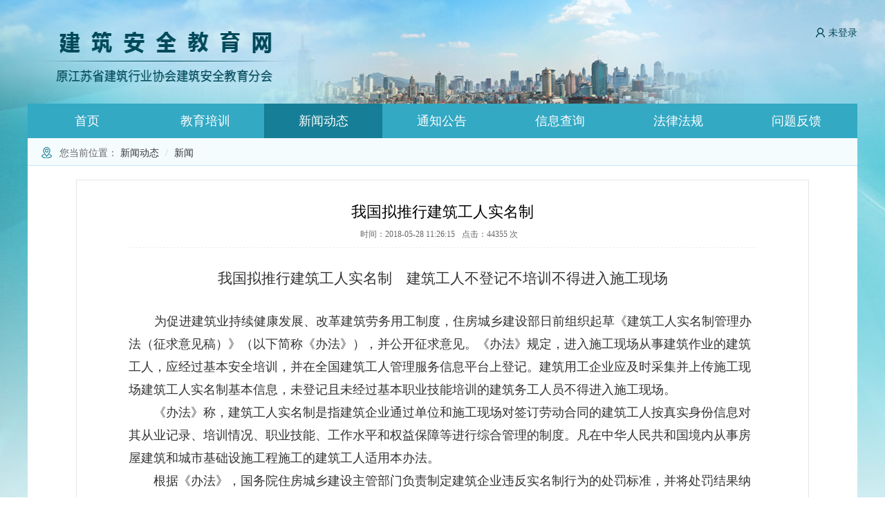

--- FILE ---
content_type: text/html;charset=UTF-8
request_url: http://www.cinsafe.com.cn/content/cinsafe/?menuid=1383CD19F80F0A1B1A25ED5E9D9C7303&aid=4da1975bfa59ce03040b023ef5d54684&mid=99C0F75ECBF800EA530A8E0E32A244E5
body_size: 16201
content:
<!DOCTYPE html>
<html lang="zh-CN">
<head>
    <meta charset="UTF-8" />
    <meta http-equiv="Content-Type" content="text/html; charset=UTF-8">
    <meta name="viewport" content="width=device-width" />
    <meta http-equiv="X-UA-Compatible" content="IE=EmulateIE8" content="ie=edge" />
    <title>建筑安全教育分会</title>
    <link href="/asserts/cinsafe/css/default/bootstrap.min.css" rel="stylesheet" media="screen">
    <LINK rel="stylesheet" type="text/css" href="/asserts/cinsafe/css/default/style.css?ver=1">
    <script src="/asserts/cinsafe/js/jquery-1.11.1.min.js" type="text/javascript"></script>
    <script src="/asserts/cinsafe/js/jquery-migrate-1.2.1.min.js" type="text/javascript"></script>
    <script src="/asserts/cinsafe/js/bootstrap.min.js" type="text/javascript"></script>
    <script src="/asserts/cinsafe/js/respond.js" type="text/javascript"></script>
    <script src="/asserts/cinsafe/js/jquerysession.js" type="text/javascript"></script>
     <script src="/asserts/cinsafe/js/jquery.cookie.min.js"></script> 
    <!--<script src="https://cdn.staticfile.org/jquery-cookie/1.4.1/jquery.cookie.min.js"></script>-->

</head>
<body class="inbg">
		
<div class="jltop">
	<div class="loginModel">未登录</div>
	<img src="/asserts/cinsafe/css/default/images/top.png" style="width: 1200px;position: absolute;height:150px;">
</div>
<div class="navbg">
  <div class="kuang" style="height:50px; overflow:hidden;">
    <ul class="nav">
				<li class="" title="首页">
					<a href='/content/cinsafe/?menuid=DA414B9A461B6BB6107E1917067CB084'>首页</a>
				</li>
				<li class="" title="教育培训">
					<a href='/content/cinsafe/?menuid=3EAEC956A888B0EFC6B7C36354F033D4'>教育培训</a>
				</li>
				<li class="home" title="新闻动态">
					<a href='/content/cinsafe/?menuid=17257728A49279F89EC858D21784BF76'>新闻动态</a>
				</li>
				<li class="" title="通知公告">
					<a href='/content/cinsafe/?menuid=C271EB8ED73D74CEF8499FA92F43D422'>通知公告</a>
				</li>
				<li class="" title="信息查询">
					<a href='/content/cinsafe/?menuid=2EA92207EE16B322DFB34823804592B4'>信息查询</a>
				</li>
				<li class="" title="法律法规">
					<a href='/content/cinsafe/?menuid=93E8E53B28C89803181BFA424CE1EE66'>法律法规</a>
				</li>
				<li class="" title="问题反馈">
					<a href='/content/cinsafe/?menuid=7944A8362DAC6A747B3ED9DC6FC396B3'>问题反馈</a>
				</li>
				<li class="" title="登录跳转">
					<a href='/content/cinsafe/?menuid=0DEBD1BAA4CF592BEF5C37A7E513A579'>登录跳转</a>
				</li>
				<li class="" title="师资登录页面">
					<a href='/content/cinsafe/?menuid=8E09962F513FF714FA9D7D8248DAE43B'>师资登录页面</a>
				</li>
				<li class="" title="师资注册页面">
					<a href='/content/cinsafe/?menuid=87C4220F44DC9A6CA0F6DD324A5AAF62'>师资注册页面</a>
				</li>
				<li class="" title="培训证书查询">
					<a href='/content/cinsafe/?menuid=0FCD1152C7A35F7112870EE89C663BB8'>培训证书查询</a>
				</li>
	</ul>
</div>
</div>
<div class="box_m2">
	<div class=" topnews2">
		<div class="topnewsico2"></div>
		<div class="myad">
		您当前位置：
		  <a href="/content/cinsafe/?menuid=17257728A49279F89EC858D21784BF76" target="_top" title="新闻动态" >新闻动态</a>
		  <a href="/content/cinsafe/?menuid=1383CD19F80F0A1B1A25ED5E9D9C7303" target="_top" title="新闻" >新闻</a>
		</div>
	</div>
	</div>
	<div class="box_m">
	<div class="height20"></div>
		<div class="kuang3">
		<div class="newscontent">
						
						<div class="name">我国拟推行建筑工人实名制</div>
						<div class="mess"><span>时间：2018-05-28 11:26:15</span><span>点击：<em>44355</em> 次</a></span></div>
						<div class="intro"> 
				<div id="MyContent">
							<p style="margin-bottom: 0in; text-align: center;"><span style="font-family:文泉驛等寬正黑"><span lang="zh-CN"><span style="font-family:方正小标宋_GBK"><span style="font-size:18px;font-size: 16pt">我国拟推行建筑工人实名制　建筑工人不登记不培训不得进入施工现场</span></span></span></span></p><p style="margin-bottom: 0in;"><span style="font-family:文泉驛等寬正黑"><span lang="zh-CN"><span style="font-family:方正小标宋_GBK"><span style="font-size:18px;font-size: 16pt"><br/></span></span></span></span></p><p style="text-indent: 0.39in; margin-bottom: 0in; line-height: 2em;"><span style="font-family:文泉驛等寬正黑"><span lang="zh-CN"><span style="font-family:方正仿宋_GBK"><span style="font-size:18px">为促进建筑业持续健康发展、改革建筑劳务用工制度，住房城乡建设部日前组织起草《建筑工人实名制管理办法（征求意见稿）》（以下简称《办法》），并公开征求意见。《办法》规定，进入施工现场从事建筑作业的建筑工人，应经过基本安全培训，并在全国建筑工人管理服务信息平台上登记。建筑用工企业应及时采集并上传施工现场建筑工人实名制基本信息，未登记且未经过基本职业技能培训的建筑务工人员不得进入施工现场。</span></span></span></span><span style="font-family:方正仿宋_GBK, serif"><span style="font-size:18px"><br/></span></span><span style="font-family:文泉驛等寬正黑"><span lang="zh-CN"><span style="font-family:方正仿宋_GBK"><span style="font-size:18px">　　《办法》称，建筑工人实名制是指建筑企业通过单位和施工现场对签订劳动合同的建筑工人按真实身份信息对其从业记录、培训情况、职业技能、工作水平和权益保障等进行综合管理的制度。凡在中华人民共和国境内从事房屋建筑和城市基础设施工程施工的建筑工人适用本办法。</span></span></span></span><span style="font-family:方正仿宋_GBK, serif"><span style="font-size:18px"><br/></span></span><span style="font-family:文泉驛等寬正黑"><span lang="zh-CN"><span style="font-family:方正仿宋_GBK"><span style="font-size:18px">　　根据《办法》，国务院住房城乡建设主管部门负责制定建筑企业违反实名制行为的处罚标准，并将处罚结果纳入全国建筑市场监管公共服务平台。</span></span></span></span><span style="font-family:方正仿宋_GBK, serif"><span style="font-size:18px"><br/></span></span><span style="font-family:文泉驛等寬正黑"><span lang="zh-CN"><span style="font-family:方正仿宋_GBK"><span style="font-size:18px">　　建设单位在招标文件和工程合同中应明确承包企业实施建筑工人实名制管理的条款。</span></span></span></span><span style="font-family:方正仿宋_GBK, serif"><span style="font-size:18px"><br/></span></span><span style="font-family:文泉驛等寬正黑"><span lang="zh-CN"><span style="font-family:方正仿宋_GBK"><span style="font-size:18px">　　承包企业建立健全建筑工人实名制管理制度，在施工项目部配备专（兼）职建筑工人实名制管理员，负责现场专业作业人员实名制信息的登记与核实。</span></span></span></span><span style="font-family:方正仿宋_GBK, serif"><span style="font-size:18px"><br/></span></span><span style="font-family:文泉驛等寬正黑"><span lang="zh-CN"><span style="font-family:方正仿宋_GBK"><span style="font-size:18px">　　建筑用工企业应及时对本企业的建筑工人信息进行采集、核实、更新，建立实名制管理台账，并按时将台账提交承包企业备案。</span></span></span></span><span style="font-family:方正仿宋_GBK, serif"><span style="font-size:18px"><br/></span></span><span style="font-family:文泉驛等寬正黑"><span lang="zh-CN"><span style="font-family:方正仿宋_GBK"><span style="font-size:18px">　　工程监理企业应审查承包企业所承接项目的建筑工人实名制实施方案，对项目的建筑工人实名制实施情况进行监督，并在监理日志中予以记录。</span></span></span></span><span style="font-family:方正仿宋_GBK, serif"><span style="font-size:18px"><br/></span></span><span style="font-family:文泉驛等寬正黑"><span lang="zh-CN"><span style="font-family:方正仿宋_GBK"><span style="font-size:18px">　　建筑工人管理服务信息平台系统由全国平台、各省市县平台、建筑企业的实名制管理信息系统和建筑工人个人客户端等组成，各级各类建筑工人实名制管理信息系统应统一使用国务院住房城乡建设主管部门发布的数据格式和接口标准，并能在全国范围内实现实时数据共享。</span></span></span></span><span style="font-family:方正仿宋_GBK, serif"><span style="font-size:18px"><br/></span></span><span style="font-family:文泉驛等寬正黑"><span lang="zh-CN"><span style="font-family:方正仿宋_GBK"><span style="font-size:18px">　　各省市县住房城乡建设主管部门所建立的建筑工人管理服务信息平台，应当包含建筑工人基本信息、从业记录、职业技能培训与鉴定管理、建筑工人变动状态监控、投诉处理、不良行为记录、诚信评价、统计分析等方面的信息。</span></span></span></span><span style="font-family:方正仿宋_GBK, serif"><span style="font-size:18px"><br/></span></span><span style="font-family:文泉驛等寬正黑"><span lang="zh-CN"><span style="font-family:方正仿宋_GBK"><span style="font-size:18px">　　承包企业施工现场应以第二代身份证为基础核实采集本项目建筑工人基本信息。</span></span></span></span><span style="font-family:方正仿宋_GBK, serif"><span style="font-size:18px"><br/></span></span><span style="font-family:文泉驛等寬正黑"><span lang="zh-CN"><span style="font-family:方正仿宋_GBK"><span style="font-size:18px">　　按照《办法》要求，建筑工人实名制基本信息应包括姓名、年龄、身份证号码、籍贯、家庭地址、文化程度、培训信息、技能水平、不良及良好行为记录等。</span></span></span></span><span style="font-family:方正仿宋_GBK, serif"><span style="font-size:18px"><br/></span></span><span style="font-family:文泉驛等寬正黑"><span lang="zh-CN"><span style="font-family:方正仿宋_GBK"><span style="font-size:18px">　　建筑用工企业应当落实合同中约定的由本企业完成的建筑工人实名制管理工作。</span></span></span></span><span style="font-family:方正仿宋_GBK, serif"><span style="font-size:18px"><br/></span></span><span style="font-family:文泉驛等寬正黑"><span lang="zh-CN"><span style="font-family:方正仿宋_GBK"><span style="font-size:18px">　　承包企业应配备实现建筑工人实名制管理所必须的硬件设施设备，在承接工程的项目部建立统一的建筑工人实名制台账。实名制台账应包括每名建筑工人的实名制档案，实行电子打卡的还应保存电子考勤信息和图像、影像信息，档案应按规定期限进行保存。建筑工人进场施工前，应录入建筑工人实名制名册。</span></span></span></span><span style="font-family:方正仿宋_GBK, serif"><span style="font-size:18px"><br/></span></span><span style="font-family:文泉驛等寬正黑"><span lang="zh-CN"><span style="font-family:方正仿宋_GBK"><span style="font-size:18px">　　已录入建筑工人实名制信息管理平台的建筑工人，</span></span></span></span><span style="font-family:方正仿宋_GBK, serif"><span style="font-size:18px">3</span></span><span style="font-family:文泉驛等寬正黑"><span lang="zh-CN"><span style="font-family:方正仿宋_GBK"><span style="font-size:18px">年以上（含</span></span></span></span><span style="font-family:方正仿宋_GBK, serif"><span style="font-size:18px">3</span></span><span style="font-family:文泉驛等寬正黑"><span lang="zh-CN"><span style="font-family:方正仿宋_GBK"><span style="font-size:18px">年）无活跃数据的，再次从事建筑作业时，建筑用工企业应对其重新进行培训及信息录入，否则不得进入施工现场，相关不良及良好记录应予以保留。</span></span></span></span><span style="font-family:方正仿宋_GBK, serif"><span style="font-size:18px"><br/></span></span><span style="font-family:文泉驛等寬正黑"><span lang="zh-CN"><span style="font-family:方正仿宋_GBK"><span style="font-size:18px">　　《办法》强调，各级住房城乡建设主管部门要对各地各建筑企业建筑工人实名制管理情况进行抽查，并将抽查结果予以通报，对于发现的问题要责令相关部门和建筑企业限期整改，拒不整改或整改不到位的，要约谈有关部门的相关责任人。约谈后仍拒不整改或整改不到位的，要提请有关部门进行问责；对有关建筑企业要记入企业信用档案，通过全国建筑市场监管公共服务平台向社会公布。</span></span></span></span><span style="font-family:方正仿宋_GBK, serif"><span style="font-size:18px"><br/></span></span><span style="font-family:文泉驛等寬正黑"><span lang="zh-CN"><span style="font-family:方正仿宋_GBK"><span style="font-size:18px">　　市县级住房城乡建设主管部门要对未按规定实行实名制管理的单位或个人予以纠正、限期整改，并对不良行为进行公示，拒不整改或整改不到位的，记入企业信用档案。</span></span></span></span><span style="font-family:方正仿宋_GBK, serif"><span style="font-size:18px"><br/></span></span><span style="font-family:文泉驛等寬正黑"><span lang="zh-CN"><span style="font-family:方正仿宋_GBK"><span style="font-size:18px">　　严禁各级住房城乡建设主管部门借推行实名制管理指定或暗示建筑企业采购相关产品，不得巧立名目乱收费增加企业额外的负担。对违规要求建筑企业强制使用某款产品或乱收费用的，要立即予以纠正；情节严重的依法提请有关部门进行问责，违反法律法规的，依法追究刑事责任。</span></span></span></span></p>
				</div>
			</div>
			<div class="control">
</div>
		</div>
		</div>
		<div class="clear"></div>	
</div>
<div class="pagebottom">
	<div style="margin:0 auto;margin-top: 15px; padding-top:5px; background-color:#167e96; width:1200px; height:80px; text-align: center; font-size: 14px; color:#fff; line-height: 24px;">
	版权所有&nbsp;&nbsp;&nbsp;&nbsp;江苏省建筑行业协会</br>
	地址：南京市鼓楼区东宝路8号时代天地广场1号楼3楼&nbsp;&nbsp;<a style="color:#fff" href="https://beian.miit.gov.cn/">苏ICP备17043798号</a></br>
	技术支持：南京深拓软件有限公司</br>
	</div>
	<div style="text-align:center;padding: 5px;background-color: #167e96;width: 100%;">
		<script type="text/javascript">document.write(unescape("%3Cspan id='cnzz_stat_icon_1279729726'%3E%3C/span%3E%3Cscript src='https://v1.cnzz.com/z_stat.php%3Fid%3D1279729726%26show%3Dpic' type='text/javascript'%3E%3C/script%3E"));</script>
	</div>
</div>
</body>
   <script>
   var menuid="1383CD19F80F0A1B1A25ED5E9D9C7303";
   var menu=document.getElementById(menuid);
   if(menu!=null){
		var id=menu.id;
		var lang=menu.lang;
		if(lang=="class"){
			menu.className="liactive";
			var parentid=menu.title;
			document.getElementById(parentid).className="menu3_yes";
			document.getElementById('ulli_' +parentid).style.display='block';
		}else{
			if(lang>0){
				menu.className="menu3_yes";
				document.getElementById('ulli_' +menuid).style.display='block';
			}else{
				menu.className="menu_active";
			}
		}
   }
</script>
<script>
$(function(){
	var userName=$.cookie('userName');
	if(userName==undefined||userName==""||userName==null){
		setInterval(changeLoginModel, 5000);
	}else{
		$(".loginModel").text(userName);
	}
});
function changeLoginModel(){
	var userName=$.cookie('userName');
	if(userName==undefined||userName==""||userName==null){
	}else{
		$(".loginModel").text(userName);
	}
}
</script>
</html>

--- FILE ---
content_type: text/css;charset=UTF-8
request_url: http://www.cinsafe.com.cn/asserts/cinsafe/css/default/style.css?ver=1
body_size: 43398
content:
/* CSS Document */

*{ margin:0px; padding:0px;  font-family:"Microsoft YaHei", "SimSun";}
a{ text-decoration:none;}

input:focus{ outline: none; }

img{ border:none;}
body{	background-color: #FFFFFF;	font-size:12px;	color:#000;}
ul,li,dl,dt,dd{ list-style:none; padding:0px; margin:0px;}
.left{ float:left;}
.right{ float:rnewslistight;}
.center{ text-align:center;}
.center2{ text-align:center; clear:both;}
.clear{ clear:both; margin:0px; padding:0px;}

a{ color:#333; text-decoration:none;}
a:hover{ color:#f00; text-decoration:none;}


.pd5{ padding:5px;}
.pd8{ padding:8px;}
.pd10{ padding:10px;}
.pd15{ padding:15px;}
.pd19{ padding:19px;}


.totop5{ margin-top:5px;}
.totop10{ margin-top:10px;}
.totop15{ margin-top:15px;}
.totop20{ margin-top:20px;}
.totop30{ margin-top:30px;}
.totop40{ margin-top:40px;}
.totop50{ margin-top:50px;}

.toleft5{ margin-left:5px;}
.toleft8{ margin-left:8px;}
.toleft10{ margin-left:10px;}
.toleft15{ margin-left:15px;}
.toleft18{ margin-left:18px;}
.toleft20{ margin-left:20px;}
.toleft40{ margin-left:40px;}
.toleft50{ margin-left:50px;}

.height5{ height:5px; clear:both; display:block;}
.height8{ height:8px; clear:both; display:block;}
.height10{ height:10px; clear:both; display:block;}
.height15{ height:15px; clear:both; display:block;}

.more_1 { margin-right:10px; float:right; margin-top:10px;}
.more_1 a{ font-size:12px; color:#000000; clear:right; text-decoration:none; }

/*******ҳ���ܿ��*****/
.box_m{ width:1200px; padding:0px 20px 20px 20px; margin-left: auto; margin-right: auto; display:block; clear:both; height:auto; background-color: #FFFFFF;}
.box_m2{ width:1200px; padding:0px; margin-left: auto; margin-right: auto; display:block; clear:both; height:auto; background-color: #FFFFFF;}
.box_m3{ width:1200px; padding:0px 20px; margin-left: auto; margin-right: auto; display:block; clear:both; height:auto; background-color: #FFFFFF;}
.kuang{ width:1200px; padding:0px; margin-left: auto; margin-right: auto; display:block; clear:both; height:auto;}
.kuang2{ width:1160px; padding:0px; margin-left: auto; margin-right: auto; display:block; clear:both; height:auto;}

/**.kuang1{ width:1240px; padding:0px; margin:0px auto; display:block; clear:both; height:auto; }***/
/**.kuang2{ width:1200px; padding:0px; margin:20px auto 0px auto; display:block; clear:both; height:auto;}***/
.kuangbg{ background:url(../lwimg/jm2.gif);}

.main_left{ float:left; width:180px;}
.main_center{ float:left; width:550px; margin-left:15px;}
.main_right{ float:right; margin-left:15px; width:240px; text-align:left;}
.in_left1 {float: left;display: block;width: 240px;height: 100%;min-height: 500px;background-color: #ededed;}
.in_left2{ float: left; width:868px; border: 1px solid #dddddd;} 
.in_right{ float:right; width:870px; margin-left: 30px;}
.in_right2{float: right;margin-left: 20px;width: 898px;border: 1px solid #e5e5e5;}

/*****����������ʽ***/
.font12{ font-size:12px;  color:#333333; text-decoration:none;}
.font12 a{ text-decoration:none; color:#333333;}
.font14{ font-size:14px;  color:#333333; text-decoration:none; line-height:24px; font-family:"Microsoft YaHei", "SimSun";}
.font14 a{ text-decoration:none; color:#333333;}

.blue12_1{ color:#009ad9; font-size:12px; text-decoration:none;}
.blue12_1 a{ text-decoration:none; color:#009ad9;}
.blue12_1 a:hover{ text-decoration:underline; color:#e13535;}

.orange{ color:#ff6000; font-size:12px; text-decoration:none; }
.orange a{ text-decoration:none; color:#8438ff600000;}
.orange14{ color:#ff6000; font-size:14px; text-decoration:none; }
.orange14 a{ text-decoration:none; color:#8438ff600000;}

.red{ color:#e13535; text-decoration:none;}
.red a{ color:#e13535; text-decoration:none;}
.gray_1{ font-size:12px;  color:#4d4d4d; text-decoration:none; line-height:24px;}
.white12{ color:#ffffff; font-size:12px;}

.font16{ font-size:16px; color:#333; line-height:32px; font-family:"Microsoft YaHei", "SimSun";}

/*******���������ʽ*****/
.text_h20{ font-size:12px; line-height:20px; color:#000000;}
.text_h24{ font-size:12px; line-height:24px; color:#000000;}



/*******������ʼ*****/
.mainbg{ background: url("images/mainbg.jpg") no-repeat top center;}
.jltop{ margin:0px auto; width:1200px; height:150px; }
.inbg{ background: url("images/mainbg.jpg") no-repeat top center fixed;}

/**------����------**/

.navbg{ margin: 0px auto;width: 1200px; height:50px; background-color:#33a9c4; }
.nav{ list-style:none; height:50px; display:block; float:left; margin-right:0px;}
.nav li{ float:left; font-family:"Microsoft YaHei", "SimHei"; line-height:50px; font-size:16px; color:#FFF;}
.nav li a{ text-decoration:none; display:block; width:171px; height:50px; line-height:50px; text-align:center; font-size:18px; color:#FFFFFF; padding-top:0px;}
.nav li a:hover{   text-decoration:none; font-size:18px; line-height:50px; background-color:#167e96; color:#FFF; font-weight:lighter;}
.nav .home{ background-color:#167e96;}

.topnews{ height:40px; width:1160px; background-color:#f4fcfe; border-bottom:1px solid #bfe6fa;}
.topnewsico{ margin:10px 10px auto 10px;; width:24px; height:24px; display:block; float:left; background:url(images/note.png) no-repeat;}
.topnewslist{ font-size:16px;}
.topnewslist li{ float:left; padding-top:10px; line-height:24px; color:red; background:url(images/dot1.jpg) 5px 18px no-repeat; text-indent:20px; }
.topnewslist li a{ color:#f00;; text-decoration:none;}
.topnewslist li a:hover{ color:#bc0000; text-decoration:none;}


.main_ht1{ height:240px;}
.main_ht2{ height:350px; overflow:hidden;}
.main_ht3{ height:350px; overflow:hidden;}
.main_ht4{ height:400px;}
.main_01{ float:left; display:block; width:600px;}
.main_02{ float:left; display:block; width:570px; padding-left:30px; background-color: #f4f4f4;}
.main_31{ float:left; display:block; width:360px;}
.main_32{ float:left; display:block; width:440px; margin-left:30px; margin-right:30px; }
.main_33{ float:left; display:block; width:300px; }
.main_bgcolor{ background-color:#e4f2f5}
.main_21{ float:left; display:block; width:580px;}

.first_news{ width:440px; height:115px;  }
.first_news dt{ height:40px; line-height:40px; color:#333; font-size:20px; text-align:center;}
.first_news dd{ height:22px; line-height:22px; color:#666; font-size:14px; }
/*.first_news dt a{ color:#333; text-decoration:none;} 
.first_news dt a:hover{ color:#f00; text-decoration:none;} */

.first_line{ background:url(images/xuxian.jpg) repeat-x; width:340px; height:2px;}
.first_news2{list-style:none; padding: 0px; margin: 8px 0px 0px 0px; width:440px; }
.first_news2 li{ height:30px; line-height: 30px; font-size: 16px; color: #333; text-indent:10px; background:url( images/dot2.jpg) no-repeat 0px 15px;}
.first_news2 li a{ display:block; width:340px; height:30px;  float:left; color: #333;  text-decoration: none; overflow: hidden; text-overflow:ellipsis;white-space:nowrap;}
.first_news2 li p{ float:right; width:90px; height:24px; font-size:13px; color:#666; text-align:right; }
.first_news2 li a:hover{ color:#f00; }

.gg_title{  margin-top: 10px; height:25px; width:300px; font-size:20px; color:#167e96; text-align: center;font-weight: bold;}
.gg_title a{ color:#167e96; }
.gg_list{list-style:none;  padding: 0px; margin: 8px 0px; }
.gg_list li{ display: block; margin-top: 8px; margin-left: 25px; width:250px; height:40px; line-height: 40px; font-size: 16px; color: #fff; text-align: center; background-color: #33a9c4;}
.gg_list li a{ display:block; width:250px; height:40px; overflow: hidden; color: #fff; text-overflow:ellipsis;white-space:nowrap;}
.gg_list li a:hover{ background-color:#167e96; }

.serverin{ width:1158px; height:175px; border:1px solid #d0d0d0; box-shadow:2px 2px 4px #ccc;}
.svn_title{ float:left; background:url(images/fuwu.jpg) no-repeat; height:124px; width:41px;}


.svn_list{width: 310px; margin-top:15px; height:160px; overflow: hidden;}

.svn_list .zdzwxx-con {padding-top: 20px; position: relative;}
.svn_list .zdzwxx-con li{width: 150px; height: 90px; float: left; text-align: center; margin-left: 30px; background-color: antiquewhite}
.svn_list .zdzwxx-con li i{font-size: 34px; width: 66px; height: 60px;}
.svn_list li span{display: block; width:150px; height:24px; color: #444444; text-align:center;  font-size: 16px; }
.svn_list-icon{ margin-left: 32px;  width: 100px; height: 65px; line-height: 60px; text-align: center;  /* border: 1px solid #0F6AA7; border-radius: 50%;*/}
.svn_list .zdzwxx-con li:hover .zdzwxx-icon{background: #0F6AA7; color: #FFFFFF;}
.svn_list li:hover span{color: #ff0000;  font-size: 16px;}



.fengcai{ margin-top:20px; margin-left: 20px;}
.fengcai li{ float:left; margin-left:16px;  width:203px; height:116px;  }
.fengcai li img{ width:201px; height:114px; border:1px solid #ccc; padding:2px; background-color:#fff;}
.fengcai li h5{ color:#333; font-weight:normal; line-height:20px; font-size:14px; text-align: center;}



.main_search{ margin-left:18px; width:330px; height:80px;}
.topsearch{ float:left; width:240px; height:38px; border:1px solid #ccc; background:url(images/jl_tu5.jpg) 5px 8px no-repeat;}
.topsearchinput{ float:left; width:120px; color:#999; margin-left:40px; height:38px; background-color:#FFF; border:none; outline:none;}
.topsearchbt{  cursor:pointer; width:80px; height:40px; border:none; background-color:#0887c7; color:#fff; font-size:18px; outline:none;}
.topkey{ border:1px solid #c3c3c3; width:610px; height:28px; padding:5px 10px; line-height:28px; font-size:14px; color:#666;}
.topkey a{ font-size:14px; color:#026e8e;}
.search_jg{ float:left; background:url(images/line3.jpg) 0px 8px no-repeat; width:2px; height:30px;}
.search_tab{ clear:both; height:30px; }
.searc_tab li{float:left; margin-right:15px; width:100px; height:30px;  line-height:30px;  font-size:14px; color:#999999; text-align:center; cursor: pointer;}
.searc_tab li a{ font-size:14px; color:#0887c7; text-decoration:none; display:block;}
.searc_tab .myactive{   color:#0887c7; font-weight:bold;  }

.leftbtn{ margin-top:10px;}
.leftbtn li{ float:left; margin-bottom:15px; height:40px; border:1px solid #90ceed; background-color:#d6f5ff; text-align:center;  border-radius:5px;}
.leftbtn li a{ display:block; height:40px; color:#333; line-height:40px; font-size:16px;}
.leftbtn li:hover{ border:1px solid #0887c7; background-color:#0887c7; }
.leftbtn li a:hover{ color:#fff;}
.lenth1{ width:70px;}
.lenth2{ width:150px;}

.login{  width:300px; height:270px;background:#ebf5fc;overflow:hidden; font-size:16px; color:#0887c7; }
.login_t{ margin-top:20px; width:300px; height:50px;  background:url(images/jltb_13.png) no-repeat;}

.log_mess{ margin-left:15px; height:25px; line-height:25px; font-size:14px; color:#F00;}
.txt1{ font-size:16px; color:#fff;}

.webemail{ margin-top:10px;}
.webemail li{ float:left; width:300px; height:55px; background-color:#ebf5fc; background: url(images/jltb_11.jpg) no-repeat;}
.webemail li:hover{  background-color:#e1f3ff;}
.webemail li a{ border:1px solid #b0deef; width:298px; height:53px; display:block;}
.webemail li a:hover{ color:#0887c7; background-color:#d2f5f6; border:1px solid #89cbe3;}
.webemail .link_icon{ float:left; width:32px; height:32px; margin-left:80px; margin-top:12px; background:url(images/jltb_14.png) no-repeat;}
.webemail span{ float:left; margin-left:20px; margin-top:12px; color:#0087cb; font-size:24px;}




.main_k3{  width:440px; height:34px; display:block;border-bottom: 2px solid #dddddd;}
.main_k4{  width:300px; height:40px; display:block;  background:url(images/line2.jpg) bottom repeat-x;}
.main_k5{  width:1200px; height:40px; display:block;  background:url(images/line2.jpg) bottom repeat-x;}
.main_k6{  width:580px; height:40px; display:block;  background:url(images/line2.jpg) bottom repeat-x;}
.main_tab{ clear:both; height:34px; }
.main_tab li{float:left; width:100px; height:34px; line-height:34px; font-size:18px; color:#666; text-align:center; cursor: pointer;}
.main_tab li a{ width:100px; height:34px; display:block;  font-size:18px; color:#167e96; text-decoration:none; }
.main_tab .select{  color:#167e96; border-bottom:2px solid #167e96; font-weight: bold;}
.main_tab2{float:left; width:120px; height:34px; line-height:34px; font-size:18px;   color:#167e96; border-bottom:2px solid #0087cb; text-align:center; cursor: pointer; font-weight: bold;}
.main_tab li a:hover{color:#167e96; border-bottom:2px solid #167e96; font-weight: bold;}


.m_list1{ list-style:none; display:block;}
.m_list1 li{ margin-right: 10px; float: left; width: 440px; height:30px; overflow:hidden; line-height: 36px; font-size: 14px; color: #333; text-indent:10px; background:url( images/dot2.jpg) no-repeat 0px 16px;}
.m_list1 li a{ display:block; width:340px; height: 30px; float:left; color: #333;  text-decoration: none; overflow: hidden; text-overflow:ellipsis;white-space:nowrap; }
.m_list1 li a:hover{ color:#f00; }
.m_list1 li p{ float:right; width:90px; height:24px; font-size:13px; color:#666; text-align:right; }

.m_list2{ list-style:none; padding: 0px; margin:10px 0px 0px 0px; }
.m_list2 li{ float: left; width: 300px; height:30px; overflow:hidden; line-height: 36px; font-size: 14px; color: #333; text-indent:10px; background:url( images/dot2.jpg) no-repeat 0px 16px;}
.m_list2 li a{ display: block; width: 295px; height:30px; color: #333;  text-decoration: none;overflow: hidden; text-overflow:ellipsis; white-space:nowrap; }
.m_list2 li a:hover{ color:#f00; }


.m_list3{ list-style:none;  margin:10px 0 0 0; display:block; background-color:#C30 }
.m_list3 li{ margin-right: 10px; float: left; width: 580px; height:30px; overflow:hidden; line-height: 36px; font-size: 14px; color: #333; text-indent:10px; background:url( images/dot2.jpg) no-repeat 0px 16px;}
.m_list3 li a{ display:block; width:480px; height: 30px; float:left; color: #333;  text-decoration: none; overflow: hidden; text-overflow:ellipsis;white-space:nowrap; }
.m_list3 li a:hover{ color:#f00; }
.m_list3 li p{ float:right; width:90px; height:24px; font-size:13px; color:#666; text-align:right; }


.main_t1{ display: block; padding-top:10px; width:360px; height:30px; font-size:18px; line-heiht:30px; color:#0087cb; font-weight: bold;}
.xt_link{ display: block;  width:360px; height:54px;  border: none;}
.xt_link2{display:block; float:left;}
.xt_link3{display:block; float:left; margin-left:18px;}
.qikan{ margin-top:10px; padding: 10px; display: block; width: 340px; height: 210px; background-color: #ebf5fc; }
.qikan_l{ float:left; width:170px;}
.qikan_r{ float:left; margin-left: 10px; width:160px; height: 210px;}
.qikan_t{ margin-top:5px; height: 25px; line-height: 20px; font-size: 18px; text-align: center; border-bottom:1px solid #cde3f4;}
.qikan_list{list-style:none;  padding: 0px; margin:8px 0px 0px 5px; }
.qikan_list li{ width:160px; height:25px; overflow:hidden; line-height: 24px; font-size: 14px; color: #333; text-indent:10px; background:url( images/dot2.jpg) no-repeat 0px 11px; }
.qikan_list li a{ display: block; width:160px; height:25px; overflow: hidden; text-overflow:ellipsis; white-space:nowrap;  }




.linktu{ margin-top:10px; height:80px; }
.linktu li{ float:left; height:60px;}

.pagebottom{  margin-top: 15px; background-color:#167e96; width:100%; height:80px; text-align: center; font-size: 14px; color:#fff; line-height: 24px;}

.bottom_link1{ height:24px;}
.bottom_link2{ height:40px;}
.bottom_link2 select{  width:180px; height:30px; padding-left:10px;}





/*******��ҳ*****/

.navigation{width:1200px;margin:10px auto; clear:both;height:32px;line-height:32px; font-size:16px;color:#666;}
.navigation span{ float:right;}
.navigation span input[type="image"]{ border:none;height:33px;line-height:33px; /*width:90px;*/}
.navigation dt{ height:25px; line-height:25px;}
.navigation a{color:#666;}


.pro_in{ margin-left:0px; margin-right:-70px; margin-bottom:30px; display:block; height:auto; width:920px; clear:both;}
.in_pro{ list-style:none; }
.in_pro li{ float:left; width:180px; height:280px; margin-left:0px; margin-right:48px; margin-bottom: 15px; display:block;  text-align:center;}
.in_pro li h3{color:#006394; padding-top:5px; overflow:hidden; font-family:"Microsoft YaHei", "SimSun"; font-weight:normal; background-color: #f5f5f5}
.in_pro li h3 a{ display:block; width:180px; height: 40px; line-height: 40px;  font-size:14px;  text-align:center; color:#575757; text-decoration:none;overflow: hidden; text-overflow:ellipsis;white-space:nowrap;}
.in_pro li h3 a:hover{ color:#f00; text-decoration:none;}
.in_pro li img{ width:180px; height:220px;  overflow:hidden; background:#FFFFFF; border:1px solid #ececec;}

	/**�����б�ҳ**/
.newslist ul{ margin:0px 25px;}
.newslist ul li{ border-bottom:dashed 1px #ccc; padding:10px 0px;}
.newslist ul li h2{ font-size:20px;line-height:40px; height:40px;}
.newslist ul li h2 a{color:#006394; font-size:16px;}
.newslist ul li h2 a:hover{ text-decoration:none; color:#f00;}
.newslist ul li p{font-size:14px;color:#666666; line-height:28px; height:56px; overflow:hidden; }
.newslist ul li p a{font-size:14px;color:#666666;}
.newslist ul li span{ font-size:12px; margin-top:15px; color:#999; display:block;}
.newslist ul li span.pl{ float:right; background:url(plnum.png) no-repeat left center; width:30px; padding-left:18px; font-size:13px;}
.newslist ul li a span{ display:inline-block; color:#999}
.searchtitle{ margin:0px 25px; height:50px; line-height: 50px; font-size:14px; color:#666; text-align: center; border-bottom:1px dashed #ccc;}
.searchtitle .myred{ color:#f00;}

#MyContent{ margin-top:30px; font-size: 16px; color: #333; line-height: 28px;}
#MyContent p ins{ display:none !important;}
.comment_write_table #SubmitComment{border: 1px solid #ddd;background: #eee;padding:0px 10px !important; height:30px; line-height:30px; vertical-align:middle;margin-left: 10px;color: #333;border-radius: 2px;}
.comment_write_table label input[type="checkbox"]{ vertical-align:middle; margin-left:10px; margin-right:5px;}
.comment_write_table label{ margin-top:5px; display:block; margin-bottom:15px;}
.comment_write_table .textbox{ height:30px; line-height:30px; vertical-align:middle; padding:0 5px !important; width:150px;}
#AnounName{width:150px !important; margin-right:10px;}
#nm{ float:left; margin-right:10px;}
#nm label{ margin-top:0; line-height:30px;}
#nm label input{ margin-left:0;}


.fenyetips{ display:none}
#pagelist{ line-height:22px;color:#666; padding:15px;}
#pagelist a{ width:28px; text-align:center; float:left; border:1px solid #bfbfc7;background:#fff; height:28px; font-size:12px;color:#666; line-height:28px; margin-left:5px;border-radius:3px;}
#pagelist a.next,#pagelist a.prev{width:60px;}
#pagelist a.curr{ background:#bfbfc7;border:1px solid #bfbfc7;color:#fff;}
#pagelist a:hover{background:#bfbfc7;border:1px solid #bfbfc7;color:#fff; text-decoration:none}
#pagelist a img{ display:block;margin:0 auto;margin-top:12px;}
#pagelist span{line-height:28px; font-size:13px; height:28px; margin-left:10px;}
#pagelist span#totalpage{ margin:0;}
.fenye a img{ display:block;margin:0 auto;margin-top:12px;}



.news_bg{ width:100%; height:240px; background:url(images/news_bg.jpg) center;}
.m_news_list{ height:100px; width:770px; clear:both;}
.t_img{ float:left; width:170px; height:90px;}
.t_img img{ width:150px; height:90px;}
.t_title{ float:left; width:600px;}
.t_title .title{ float:left; font-size:16px; color:#003399; line-height:20px; }
.t_title .intro{ float:left; font-size:14px; color:#999999; line-height:20px;  margin-top:5px;  }




.in_righttit{ height:40px; line-height:40px;font-size:18px; margin-bottom:5px; text-indent: 15px; background:url(images/rigbg.jpg)}
.in_righttit i{ width:6px; height:25px; background:#338BC9; display:inline-block; vertical-align:middle; margin-right:15px;}
.in_righttit font{ font-size:20px; color:#0d8106;}

.in_righttit2{ height:40px; line-height:40px;font-size:18px; margin-bottom:5px; text-indent: 15px; background:url(images/rigbg2.jpg)}
.in_righttit2 i{ width:6px; height:25px; background:#338BC9; display:inline-block; vertical-align:middle; margin-right:15px;}
.in_righttit2 font{ font-size:20px; color:#0d8106;}

.news_r_list ul li{ margin-bottom:10px;}
.news_r_list ul li a{ color:#666; font-size:12px; line-height:30px; display:block;overflow: hidden; text-overflow:ellipsis;white-space:nowrap; margin-bottom:5px;}
.news_r_list ul li p{ color:#999; line-height:20px; height:40px;overflow: hidden;}
.news_r_list ul li a:hover{ color:#f00;}



/**��ҳ��Ч��**/
.in_title1{ width:270px; height: 46px; background-color:#0887c7; font-size:18px; text-align: center; line-height: 46px; color:#fff; }


.svn_list2{width: 250px; margin:10px 0px 0px 20px; height:180px; overflow: hidden;}

.svn_list2 .zdzwxx-con {padding-top: 20px; position: relative;}
.svn_list2 .zdzwxx-con li{width: 120px; float: left; text-align: center;}
.svn_list2 .zdzwxx-con li i{font-size: 34px; width: 66px; height: 66px;}
.svn_list2 li span{display: block; width:120px; height:24px; color: #444444; text-align:center;  font-size: 16px; }
.svn_list2-icon{ width: 70px; height: 50px; line-height: 50px; text-align: center; margin: 0 auto;}
.svn_list2 .zdzwxx-con li:hover .zdzwxx-icon{background: #0F6AA7; color: #FFFFFF;}
.svn_list2 li:hover span{color: #ff0000;  font-size: 16px;}
.icon-21{ display:block; margin-top:13px; margin-left:13px; width: 42px; height: 42px; background:url(images/jltb_1.jpg) no-repeat;}
.icon-22{ display:block; margin-top:13px; margin-left:15px; width: 42px; height: 42px; background:url(images/jltb_2.jpg) no-repeat;}
.icon-23{ display:block; margin-top:13px; margin-left:15px; width: 42px; height: 42px; background:url(images/jltb_3.jpg) no-repeat;}
.icon-24{ display:block; margin-top:13px; margin-left:15px; width: 42px; height: 42px; background:url(images/jltb_4.jpg) no-repeat;}





.insearch{ width:160px; height:80px;}
.ins_box{ width:270px; height: 40px; clear: both;}
.in_search{ float:left; width:198px; height:32px; border:1px solid #ccc; background:url(images/jl_tu5.jpg) 5px 8px no-repeat;  }
.in_searchinput{ float:left; padding-left: 10px; width:180px; color:#999;  height:32px; background-color:#FFF; border:none; outline:none;}
.in_searchbt{  float:left; margin-left: 10px; cursor:pointer; width:60px; height:34px; border:none; background-color:#3eb1eb; color:#fff; font-size:16px; outline:none;}

.in_search_jg{ float:left; background:url(images/line3.jpg) 0px 8px no-repeat; width:2px; height:30px;}
.in_search_title{ clear:both; height: 30px;   line-height:30px;  font-size:16px;   color:#0887c7; }

.inlinkbt{ clear: both;}
.inlinkbt li{ margin-top:10px; float:left; width:268px; height:46px; border:1px solid #b0deef; background-color:#ebf5fc;}
.inlinkbt li:hover{  background-color:#e1f3ff;}
.inlinkbt li a{ width:268px; height:46px; display:block;}
.inlinkbt li a:hover{ color:#0887c7;}
.inlinkbt .link_icon{ float:left; width:26px; height:26px; margin-left:60px; margin-top:12px;}
.inlinkbt span{ float:left; margin-left:10px; margin-top:12px; color:#333; font-size:18px;}
.icon-11{ display:block; width: 26px; height: 26px; background:url(images/jltb_11.png) no-repeat;}
.icon-12{ display:block; width: 26px; height: 26px; background:url(images/jltb_12.png) no-repeat;}
.icon-13{ display:block; width: 26px; height: 26px; background:url(images/jltb_11.png) no-repeat;}
.icon-14{ display:block; width: 26px; height: 26px; background:url(images/jltb_12.png) no-repeat;}
.icon-15{ display:block; width: 26px; height: 26px; background:url(images/jltb_11.png) no-repeat;}
.icon-16{ display:block; width: 26px; height: 26px; background:url(images/jltb_12.png) no-repeat;}
.topnews2{ height:40px; width:1200px; background-color:#f4fcfe; border-bottom:1px solid #bfe6fa;}
.topnewsico2{ display:block; float:left; margin:13px 10px auto 20px;; width:16px; height:16px; background:url(images/adr.png) no-repeat;}
.myad{ float: left; padding-top: 12px;  font-size: 14px; color: #666;}
.height20{ height:20px; clear:both; display:block;}
.newsin{list-style:none; padding: 0px; margin: 8px 0px 20px 20px; width:850px;min-height:505px; }
.newsin li{ height:45px; line-height: 30px; padding-top: 10px; font-size: 16px; color: #333; text-indent:15px; background:url( images/dot2.jpg) no-repeat 5px 24px; border-bottom: 1px dashed #cccccc;}
.newsin li a{ display:block; width:700px; height:30px;  float:left; color: #333;  text-decoration: none; overflow: hidden; text-overflow:ellipsis;white-space:nowrap;}
.newsin li p{ float:right; width:95px; height:24px; font-size:13px; color:#666; text-align:right; }
.newsin li a:hover{ color:#f00; }
.fenye a img{ display:block;margin:0 auto;margin-top:12px;}
#pagelist{ line-height:22px;color:#666; padding:15px;}
#pagelist a{ width:28px; text-align:center; float:left; border:1px solid #bfbfc7;background:#fff; height:28px; font-size:12px;color:#666; line-height:28px; margin-left:5px;border-radius:3px;}
#pagelist a.next,#pagelist a.prev{width:60px;}
#pagelist a.curr{ background:#bfbfc7;border:1px solid #bfbfc7;color:#fff;}
#pagelist a:hover{background:#bfbfc7;border:1px solid #bfbfc7;color:#fff; text-decoration:none}
#pagelist a img{ display:block;margin:0 auto;margin-top:12px;}
#pagelist span{line-height:28px; font-size:13px; height:28px; margin-left:10px;}
#pagelist span#totalpage{ margin:0;}
.myad>a+a:before {padding: 0 5px;color: #ccc;content: "/\00a0";}
.kuang3{ width:1060px; padding:0px 50px 20px 50px; margin-left: auto; margin-right: auto; display:block; clear:both; height:auto; border: 1px solid #e5e5e5;}
.newscontent{ padding:30px 25px 20px 25px;min-height: 500px;}
.newscontent .name{font-size:22px; line-height:32px; display:block;text-align:center;}
.newscontent .mess{text-align: center;margin-top: 8px;border-bottom: #eee 1px dashed; padding-bottom: 10px;}
.newscontent .mess span{ margin-right:10px; color:#666;}
.newscontent .mess span em{ font-style:normal;}
.newscontent .intro{ line-height:24px !important; color:#333; margin-bottom:20px;}
.newscontent .foot{ margin-top:10px; text-align:right; font-size:14px;}
.newscontent .moodbox{ padding:25px 0;}
.shipin{ margin-top:20px;min-height: 505px;}
.shipin li{ float:left; margin-left:16px;  width:203px; height:160px;  }
.shipin li img{ width:201px; height:114px; border:1px solid #ccc; padding:2px; background-color:#fff;}
.shipin li:hover img{ box-shadow: 0 0 10px #333; border:1px solid #fff;}
.shipin li h5{ color:#333; font-weight:normal; line-height:30px; font-size:14px; text-align: center;}
.shipin li:hover a h5{ color: #f00; }
.video{ margin: 20px auto 0px 90px;text-align: center;}
.menu_t{ width:240px; height: 45px; background-color: #167e96; line-height: 45px; color: #fff; font-size:20px; text-align: center;}
.menu_no{ width:240px; height: 45px;  line-height: 45px; color: #fff; font-size:16px; color: #333; text-indent: 40px; background:url("images/menubg1.png");}
.menu_no:hover a{display: block; width:240px; height: 45px;color: #167e96; background:url("images/menubg4.png");}
.menu_active a { display: block; width:240px; height: 45px;  line-height: 45px; color: #167e96; font-size:16px; text-indent: 40px; color: #167e96; background:url("images/menubg3.png");}
.menu_yes{ width:240px; height: 45px;  line-height: 45px; color: #fff; font-size:16px; color: #333; text-indent: 40px; background:url("images/menubg2.png");}
.menu3{ width:240px; margin: 0px; padding: 10px 0px; background-color: #e2e2e2; border-bottom:1px solid #d9d9d9;display:none;}
.menu3 li a{ width:240px; height: 30px; line-height: 30px; font-size:14px; color: #333; text-indent: 50px;}
.menu3 li a:hover{ color: #167e96;}
.menu3 .liactive{ width:240px; height: 30px;color: #167e96; background:url("images/icon_03.png") no-repeat 32px 9px;}
.menu3 .liactive a{ color: #167e96;}
.menu_child{ width:240px; height: 45px;  line-height: 45px; color: #fff; font-size:16px; color: #333; text-indent: 40px; background:url("images/menubg1.png");}
.menu_child:hover a{display: block; width:240px; height: 45px;color: #167e96; background:url("images/menubg5.png");}
.menu3_yes{ width:240px; height: 45px;  line-height: 45px; color: #fff; font-size:16px; color: #333; text-indent: 40px; background:url("images/menubg6.png");}
#MyContent img {max-width: 700px;}
.newscontent .control{ margin-top: 30px; padding-top: 10px; font-size:14px; line-height:24px; color:#666; border-top:1px dashed #ccc; }
.newscontent .control a{ font-size:14px; line-height:24px; color:#666;}

@media screen and (min-width:1371px){ 

    body{ background-color:#e8f4f7; }
	.top{ width: 1200px; height:140px; margin:0px auto;}
	.topname{ margin-top:70px;  background:url(images/title.png) no-repeat; width:720px; height:60px; float:left;}
	.topright{ float:left; margin-top:100px;margin-left:210px; margin-right: 30px;  width: 120px; height: 25px; line-height: 25px; font-size:14px; text-indent: 25px; background: url("images/login_p.png") 0px 0px no-repeat;}
	.topright1{ float:right; margin-top:100px; width: 120px; height: 25px; line-height: 25px; font-size:14px; text-indent: 25px;background: url("images/login_p2.png") 0px 0px no-repeat;}
	.topright a{ color:#333; text-decoration:none;}
	.topright a:hover{ color:#0f97a6; text-decoration:none;}
	.topright1 a{ color:#333; text-decoration:none;}
	.topright1 a:hover{ color:#0f97a6; text-decoration:none;}
	.main{ background: url(images/loginbg.jpg) center no-repeat; width:100%; height:460px;}
	.main1{ width: 1200px; height:460px; margin:0px auto;}
	.main2{ float:right; width:390px; height:390px; margin-top:35px;  margin-right:50px; background: url(images/login_bg2.png) no-repeat; }
	.copyright{  margin-left: auto; margin-right: auto; margin-top: 15px;  width:1200px; height:30px;background:url(images/topbg.png) repeat-x; text-align:center; color:#333; font-size:14px; line-height: 18px;}
}



@media screen and (max-width:1370px){

    body{ background-color:#e8f4f7; }
	.top{ width: 1000px; height:100px; margin:0px auto;}
	.topname{ margin-top:30px;  background:url(images/title.png) no-repeat; width:720px; height:60px; float:left;}
	.topright{ float:left; margin-top:50px;margin-left:40px; width: 120px; height: 25px; line-height: 25px; font-size:14px; text-indent: 25px; background: url("images/login_p.png") 0px 0px no-repeat;}
	.topright1{ float:right; margin-top:50px; width: 120px; height: 25px; line-height: 25px; font-size:14px; text-indent: 25px;background: url("images/login_p2.png") 0px 0px no-repeat;}
	.topright a{ color:#333; text-decoration:none;}
	.topright a:hover{ color:#0f97a6; text-decoration:none;}
	.topright1 a{ color:#333; text-decoration:none;}
	.topright1 a:hover{ color:#0f97a6; text-decoration:none;}
	.main{ background: url(images/loginbg.jpg) center no-repeat; width:100%; height:460px;}
	.main1{ width: 1000px; height:460px; margin:0px auto;}
	.main2{ float:right; width:390px; height:390px; margin-top:35px;  margin-right:50px; background: url(images/login_bg2.png) no-repeat; }
	.copyright{  margin-left: auto; margin-right: auto; margin-top: 15px;  width:1000px; height:30px;background:url(images/topbg.png) repeat-x; text-align:center; color:#333; font-size:14px; line-height: 18px;}

}
.input-position{height:95px;}
.input_k1{display:block; margin-left:45px; width:300px; height:40px; background: url(images/input_1.png) no-repeat;}
.input_k2{display:block; margin-left:45px; width:300px; height:40px; background: url(images/input_2.png) no-repeat;}
.input_k4{display:block; margin-left:45px; width:300px; height:40px; background: url(images/input_3.png) no-repeat;}
.input_k5{display:block; margin-left:45px; width:300px; height: 68px; clear: both;}
.input_k6{display:block; margin-left:45px; width:300px; height:40px; background: url(images/input_4.png) no-repeat;}

.k_left1{ float:left; display: block; width:50px;height: 40px;  }
.k_left2{ float:left; display: block; width:150px;height: 40px; }
.k_left3{ float:left; display: block; height:40px; padding-top: 5px;}
.k_left4{ float:left; display: block; width:165px;height: 40px; margin-top: 20px;}
.k_left3 a{ display:block; margin-top:5px; color:#fff; line-height: 24px;text-decoration: none;font-size: 14px;background-color: #159dd6;}
#userlogin{ display:block;}
#phonelogin{ display:none;}

.input_1{ margin: 8px 0px 0px 50px; padding: 0px;  width:220px; height: 28px; border:none; font-size: 16px; color:#6c89a4; background-color: #fff; }
.input_2{ margin: 8px 0px 0px 0px; padding: 0px;  width:120px; height: 28px; border:none; font-size: 16px; color:#6c89a4; background-color: #fff;  }
.text1{ font-size:16px; color: #126389; line-height: 30px;}
.text1 a{ color: #2a85b0; text-decoration: none;}

.btn_1{ width:300px; height: 46px; border: 1px solid #0b76a2; background-color: #159dd6; font-size: 16px; color: #ffffff; text-align: center; cursor: pointer;
-webkit-border-radius:4px;
-moz-border-radius:4px;
-ms-border-radius:4px;
-o-border-radius:4px; box-shadow: 0 0 10px #63c5db;}
.btn_1:hover{background-color: #48bbeb; border:1px solid #1789b8;}
.btn_2:hover{background-color: #c3e5e3;}
.zhuce_bg{ background: url("images/zhuce_bg.jpg") center top no-repeat;}
.zhuce_top{ margin: 0px auto; width:1000px; height: 90px;}
.zhuce_title{float:left; margin-top: 30px; }
.zhuce_t_right{ float:right; margin-top: 40px; width:150px; height: 20px; text-align: right; color: #fff; font-size:14px;}
.zhuce_t_right a{ color:#fff; text-decoration: none;}
.zhuce_kuang{  margin: 0px auto; width:1002px; padding: 20px 50px; height: auto; min-height: 400px; border:1px solid #ddd; box-shadow: 0 0 10px #ccc; background-color: #fff;}
.zc_t{ width:900px; height:40px; display:block;  background:url("images/zhuce_line1.png") bottom repeat-x;}
.zc_tab{ clear:both; height:40px; margin-top: 20px; }
.zc_tab li{float:left; width:220px; height:40px; line-height:32px; font-size:24px; color:#999999; text-align:center; cursor: pointer;}
.zc_tab li a{ width:220px; height:40px; display:block;  font-size:24px; color:#167e96;  font-weight: bold; text-decoration:none; }
.zc_tab .myactive{  color:#167e96; border-bottom:2px solid #167e96; font-weight: bold;}
.zhuce_table{ margin-top: 20px; font-size: 14px;}
.zhuce_table td { height:40px; padding:0px 5px;}
.zhuce_input1{ width:260px; height: 28px; border:1px solid #ccc; font-size: 16px;color: #008f9c; padding-left: 5px;}
.zhuce_input2{ width:128px; height: 28px; border:1px solid #ccc; font-size: 16px;color: #008f9c; padding-left: 5px;}
.zhuce_input3{ width:160px; height: 28px; border:1px solid #ccc; font-size: 16px;color: #008f9c; padding-left: 5px;}
.zhuce_bt1{ border:1px solid #9bc6ca; background-color: #e1f2f4; width:90px; height:29px; color:#333;}
.zhuce_bt2{ border:none; background-color: #008f9c; width:267px; height:45px; color:#fff; font-size: 24px;}
.vd_box{ position: relative; width:450px; height:320px; background-color: #fff; border-radius:10px; box-shadow: 0 0 10px #333; }
.vd_main{ height: 200px;  padding: 20px; font-size: 14px; color: #333;}
.vd_table{ margin: 0px auto; font-size: 14px;}
.vd_table td { height:40px; padding:0px 5px;}
.vd_input{ width:220px; height: 28px; border:1px solid #ccc; font-size: 16px;color: #008f9c; padding-left: 5px;}
.vd_bottom{ position: absolute; bottom:0px; width:100%; height: 40px; background-color: #f5f5f5; border-top:1px solid #dddddd; border-radius:0px 0px 10px 10px;}

.vd_bt1{ border:1px solid #f56200; background-color: #f57900; width:70px; color:#fff; font-size: 14px; border-radius:5px; cursor:pointer;}
.vd_bt1:hover{ border:1px solid #f56200; background-color: #ff9900; }
.vd_bt2{ border:1px solid #d1d1d1; background-color: #fff; width:70px; color:#666; font-size: 14px; border-radius:5px; cursor:pointer;}
.vd_bt2:hover{ border:1px solid #d1d1d1; background-color: #eeeeee; }
.vd_adr1 { float:right; margin-right: 10px; margin-top: 8px;}
.vd_adr2 { float:right; margin-right: 20px; margin-top: 8px;}

.kuang4{ width: 1160px; padding:0px 50px 20px 50px; margin-left: auto; margin-right: auto; display:block; clear:both; height:auto; border: 1px solid #e5e5e5;}
.kuang5{ width: 1160px; padding:0px 50px 20px 50px; margin-left: auto; margin-right: auto; display:block; clear:both; height:auto; border: 1px solid #e5e5e5;min-height:500px;}
.service_k{ float: left; margin-top: 30px; margin-left: 35px; margin-right: 35px; width:280px; height: 180px; border: 1px solid #d1e4ed; background-color: #f4fdff; border-radius:15px;}
.service_k a{ display: block; width:280px; height:140px;}
.service_k:hover{  border: 1px solid #d5e5d5; background-color:#d6fff1; box-shadow: 0 0 10px #ccc;}
.service_k .s_pic{ margin-top: 20px; text-align: center; width: 100%; height: 70px;}
.service_k .t1{ margin-top: 5px; width:100%; line-height:20px; color: #333; font-size:16px; text-align: center; font-weight: bold;}
.service_k .t2{ margin-top: 0px; width:100%; line-height:18px; color: #333; font-size:16px; text-align: center; font-weight: bold;}
.service_k .t3{ margin-top: 10px; padding-left:10px; padding-right: 10px;   line-height:18px; color: #888; font-size:14px; }
.search_title{ clear: both; margin-top: 15px; width:100%; font-size:18px; color: #333;font-weight: bold; line-height: 36px;}
.search_content{ font-size:16px; color: #333;line-height: 28px;}
.mytable4{ color:#333; line-height:24px;}
.mytable4 th{ border-left:1px solid #d1d1d1; border-right:1px solid #d1d1d1; border-bottom:1px solid #d1d1d1; border-top:1px solid #a8a8a8;  line-height:30px; padding:5px 10px;   background-color:#e9e9e9; font-size:18px;    text-align: center; }
.mytable4 td { border:1px solid #d1d1d1; font-size:16px; padding:5px 10px;}
.mytable4 .orange1{ color: #f57900; text-decoration:none;}
.mytable4 .name{ color:#666;}
.mytable4 .orange{ color: #f57900; text-decoration:none;}
.vd_adr3 { float: left;margin-left: 20px;margin-top: 8px;}
.vd_bt3 {border: 1px solid #d1d1d1;background-color: #fff;width: 70px;color: #666;font-size: 14px;border-radius: 5px;cursor: pointer;}
.clickactive{border: 1px solid #167e96; background-color:#33a9c4;color:#fff;font-size:14px;border-radius:5px;text-decoration: none;}
.search_button {float: left;margin-top: 30px;margin-left: 25px;margin-right: 25px;width: 210px;height: 40px;border: 1px solid #167e96;background-color: #f4fcfe;border-radius:5px;}
.search_button a{ display: block; width:210px; height:40px;line-height:40px;text-align:center;font-size:14px;text-decoration: none;color:#167e96;}
.search_button a:hover{  border: 1px solid #167e96; background-color:#33a9c4;color:#fff;font-size:14px;border-radius:5px;}
.search_query{height:auto;clear:both;padding-top: 20px;text-align: center;}
.play_title{ font-size:16px; line-height: 24px; color:#333;margin-top:10px;margin-left:10px;white-space:nowrap;overflow:hidden;text-overflow:ellipsis;border-bottom: 1px dashed #ccc;padding-bottom: 10px;}
.play_list{ margin-top:20px;overflow: auto;}
.play_list li{ list-style:none; height: 60px; margin-bottom: 20px;margin-left: 15px;position: relative;}
.play_list li img{ float:left; width:96px; height: 54px; border:1px solid #cccccc; }
.play_list li h3{ float:left; margin-left:15px; width:200px; height:42px; font-size:14px; font-weight: normal; color:#333; line-height: 18px;}
.play_list li p{ float:left; display:block; margin-left:15px;  height: 18px;width:210px;}
.timeP{ float:right; display:block; margin-right:15px;  height: 18px;}
.play_list li p img{ width:15px; height:15px; border: none;}
.play_list li a:hover h3{ color:#6bd1fd;}
.play_list .play_on h3{ color:#04b4ff;}
.main_tab_select{ clear:both;  display:block; margin-left:15px; margin-top: 15px;  width:360px; height:50px ;border-radius: 10px 10px 0px 0px; }
.main_tab_select li{float:left; padding-top: 5px; width:180px; height:45px; list-style: none; line-height:40px; font-size:20px; color:#666; text-align:center; cursor: pointer; background-color: #ebebeb;}
.main_tab_select .myactive{ width:180px; height:45px; color:#0086a2;  font-weight: bold; background-color: #fff;}
.main_tab_select #onetab1,.main_tab_select #twotab1{border-radius: 10px 0px 0px 0px;}
.main_tab_select #onetab2,.main_tab_select #twotab2{border-radius: 0px 10px 0px 0px;}
.otherlogin{  display: block; margin:5px 40px 0px 45px; clear: both; width:300px; height: 30px;}
.otherlogin h3,.otherlogin p { margin: 0px; padding:0px;}
.otherlogin h3 a{float:left; color:#0086a2; font-size:14px; font-weight: normal; text-decoration: none;}
.otherlogin p a{ float:right;color:#999; font-size:14px; font-weight: normal; text-decoration: none;}
.select_title{ width:100%; margin-top: 30px;  text-align: center; font-size:20px; color: #333;}
.select_k{z-index: 10;position: relative;float: left; margin-top: 20px; margin-left: 15px; margin-right: 15px; width:244px; height: 320px;  }
.select_k h2{ position:absolute; top: 150px; z-index: 20; margin: 0px; padding: 0px;  width:240px; height: 30px; font-size:14px; text-align: center; color: #fff; line-height: 28px; background-color:rgba(255,50,0,0.80); font-weight: normal;}
.select_k a{ display: block; wihth:240px; height:140px;}
.select_k img{ margin-top: 20px; text-align: center; width: 240px; height: 160px; border: 1px solid #ccc; background-color: #fff; padding: 2px;}
.select_k h3{ clear: both; width:100%; font-size:16px; text-align: center; color: #333; font-weight: bold; line-height: 32px;margin-top: 0px;margin-bottom: 0px;}
.select_k:hover img{  border: 1px solid #fff; background-color:#fff; box-shadow: 0 0 10px #333;}
.select_k:hover p{  color: #45a3dc;}
.kuang5{ width:1118px; padding:0px 20px 20px 20px; margin��0px auto; display:block; clear:both; height:auto; border: 1px solid #e5e5e5; box-sizing: content-box;}
.passtitle {margin-top: 30px;height: 30px;line-height: 30px;color: #0086a2;font-weight: bold;font-size: 20px;text-align: center;}
.loginModel{float: right;margin-top: 40px;color:#00495a;font-size: 14px;background: url(images/top1.png) 0px 0px no-repeat;text-indent: 20px;height: 15px;line-height: 15px;}

/*���߿ͷ�*/
.keifu{ position:fixed; top:10%; right:0; width:131px;  _position:absolute; _top:expression(eval(document.documentElement.scrollTop+document.documentElement.clientHeight-this.offsetHeight-(parseInt(this.currentStyle.bottom,10)||0)-(parseInt(this.currentStyle.marginTop,10)||0)-(parseInt(this.currentStyle.marginBottom,10)||0)));
 z-index:990;}
.keifu_tab{ width:160px;}
.icon_keifu{ width:26px; height:100px; float:left; background:url(images/shouqi.png); position:relative; display:none; cursor:pointer;}
.keifu_box{ float:left; width:131px;background:url(images/p2.png);}
.keifu_tab img{ display:block;}
.keifu_head{ width:131px; height:340px; font-size:0; line-height:0; position:relative;}
.keifu_close:link,.keifu_close:visited{ display:block; width:11px; height:11px; background:url(images/close.png); position:absolute; top:5px; right:5px;}
.keifu_close:hover{ background-position:-60px 0;}